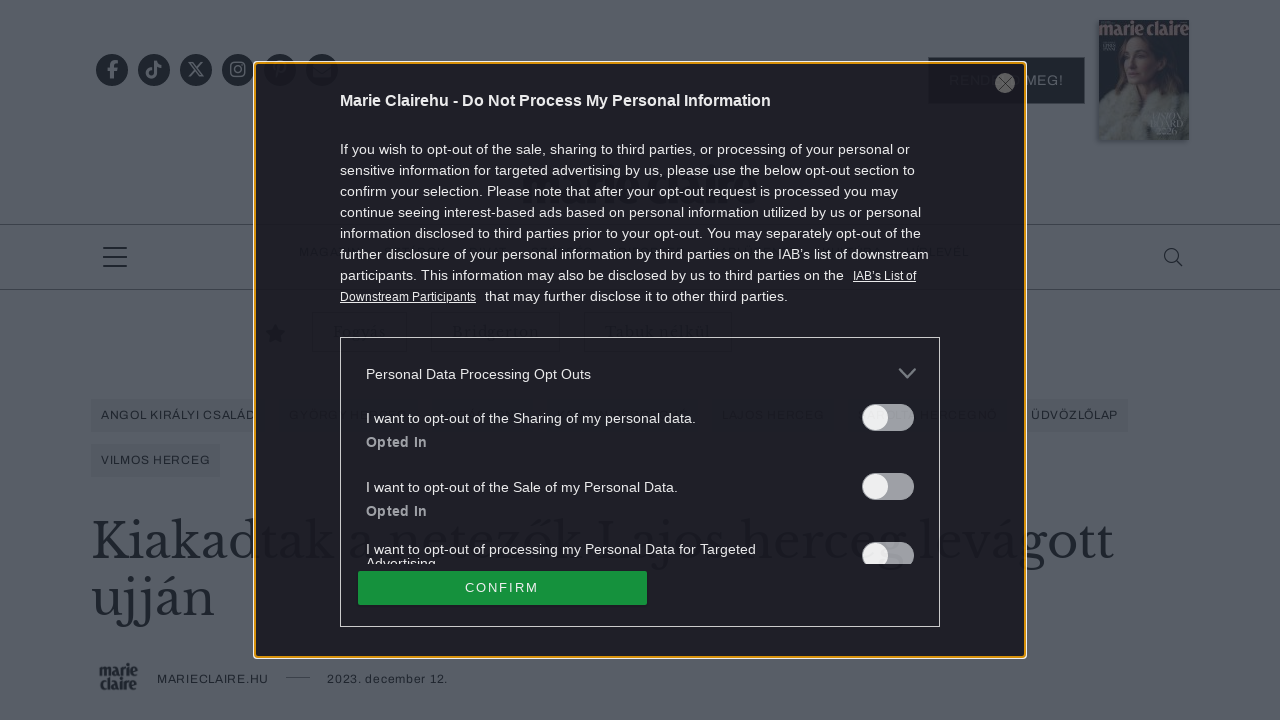

--- FILE ---
content_type: text/html; charset=utf-8
request_url: https://www.google.com/recaptcha/api2/aframe
body_size: 186
content:
<!DOCTYPE HTML><html><head><meta http-equiv="content-type" content="text/html; charset=UTF-8"></head><body><script nonce="bvvn_efT-W4G8DQzYzzZUQ">/** Anti-fraud and anti-abuse applications only. See google.com/recaptcha */ try{var clients={'sodar':'https://pagead2.googlesyndication.com/pagead/sodar?'};window.addEventListener("message",function(a){try{if(a.source===window.parent){var b=JSON.parse(a.data);var c=clients[b['id']];if(c){var d=document.createElement('img');d.src=c+b['params']+'&rc='+(localStorage.getItem("rc::a")?sessionStorage.getItem("rc::b"):"");window.document.body.appendChild(d);sessionStorage.setItem("rc::e",parseInt(sessionStorage.getItem("rc::e")||0)+1);localStorage.setItem("rc::h",'1768843349546');}}}catch(b){}});window.parent.postMessage("_grecaptcha_ready", "*");}catch(b){}</script></body></html>